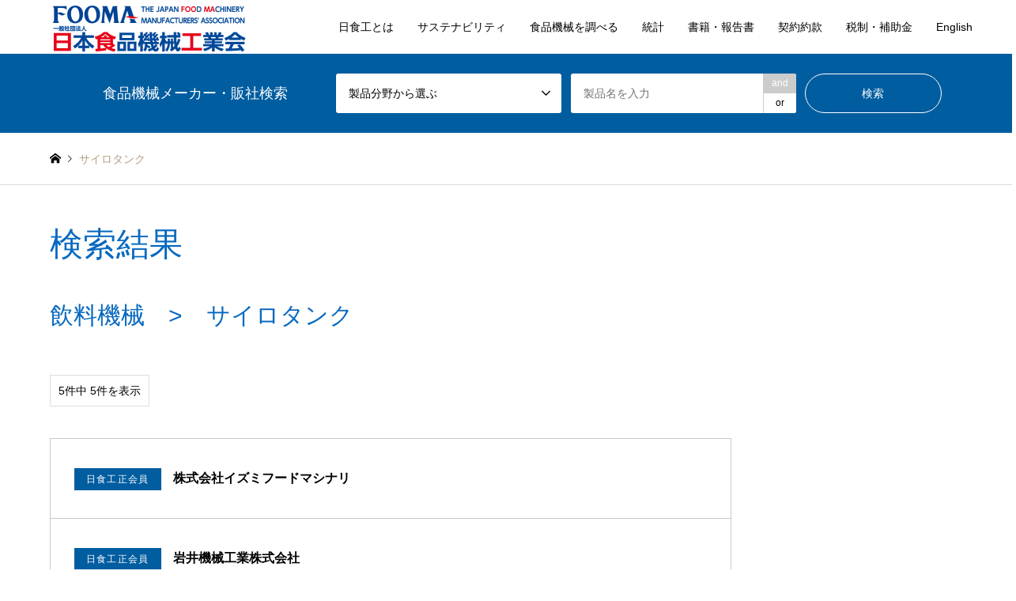

--- FILE ---
content_type: text/html; charset=UTF-8
request_url: https://www.fooma.or.jp/category4/%E3%82%B5%E3%82%A4%E3%83%AD%E3%82%BF%E3%83%B3%E3%82%AF/
body_size: 10592
content:
<!DOCTYPE html>
<html lang="ja">
<head>
<meta charset="UTF-8">
<!--[if IE]><meta http-equiv="X-UA-Compatible" content="IE=edge"><![endif]-->
<meta name="viewport" content="width=device-width">
<title>サイロタンクに関する記事一覧 | 日本食品機械工業会 FOOMA</title>
<meta name="description" content="">
<link rel="pingback" href="https://www.fooma.or.jp/xmlrpc.php">
<link rel="shortcut icon" href="https://www.fooma.or.jp/wp-content/uploads/2021/06/site-icon-1.png">
<meta name='robots' content='max-image-preview:large' />
<link rel='dns-prefetch' href='//www.googletagmanager.com' />
<link rel='dns-prefetch' href='//s.w.org' />
<link rel="alternate" type="application/rss+xml" title="日本食品機械工業会 FOOMA &raquo; フィード" href="https://www.fooma.or.jp/feed/" />
<link rel="alternate" type="application/rss+xml" title="日本食品機械工業会 FOOMA &raquo; コメントフィード" href="https://www.fooma.or.jp/comments/feed/" />
<link rel="alternate" type="application/rss+xml" title="日本食品機械工業会 FOOMA &raquo; サイロタンク 製品分野（中分類を含む） のフィード" href="https://www.fooma.or.jp/category4/%e3%82%b5%e3%82%a4%e3%83%ad%e3%82%bf%e3%83%b3%e3%82%af/feed/" />
		<script type="text/javascript">
			window._wpemojiSettings = {"baseUrl":"https:\/\/s.w.org\/images\/core\/emoji\/13.1.0\/72x72\/","ext":".png","svgUrl":"https:\/\/s.w.org\/images\/core\/emoji\/13.1.0\/svg\/","svgExt":".svg","source":{"concatemoji":"https:\/\/www.fooma.or.jp\/wp-includes\/js\/wp-emoji-release.min.js?ver=5.8.12"}};
			!function(e,a,t){var n,r,o,i=a.createElement("canvas"),p=i.getContext&&i.getContext("2d");function s(e,t){var a=String.fromCharCode;p.clearRect(0,0,i.width,i.height),p.fillText(a.apply(this,e),0,0);e=i.toDataURL();return p.clearRect(0,0,i.width,i.height),p.fillText(a.apply(this,t),0,0),e===i.toDataURL()}function c(e){var t=a.createElement("script");t.src=e,t.defer=t.type="text/javascript",a.getElementsByTagName("head")[0].appendChild(t)}for(o=Array("flag","emoji"),t.supports={everything:!0,everythingExceptFlag:!0},r=0;r<o.length;r++)t.supports[o[r]]=function(e){if(!p||!p.fillText)return!1;switch(p.textBaseline="top",p.font="600 32px Arial",e){case"flag":return s([127987,65039,8205,9895,65039],[127987,65039,8203,9895,65039])?!1:!s([55356,56826,55356,56819],[55356,56826,8203,55356,56819])&&!s([55356,57332,56128,56423,56128,56418,56128,56421,56128,56430,56128,56423,56128,56447],[55356,57332,8203,56128,56423,8203,56128,56418,8203,56128,56421,8203,56128,56430,8203,56128,56423,8203,56128,56447]);case"emoji":return!s([10084,65039,8205,55357,56613],[10084,65039,8203,55357,56613])}return!1}(o[r]),t.supports.everything=t.supports.everything&&t.supports[o[r]],"flag"!==o[r]&&(t.supports.everythingExceptFlag=t.supports.everythingExceptFlag&&t.supports[o[r]]);t.supports.everythingExceptFlag=t.supports.everythingExceptFlag&&!t.supports.flag,t.DOMReady=!1,t.readyCallback=function(){t.DOMReady=!0},t.supports.everything||(n=function(){t.readyCallback()},a.addEventListener?(a.addEventListener("DOMContentLoaded",n,!1),e.addEventListener("load",n,!1)):(e.attachEvent("onload",n),a.attachEvent("onreadystatechange",function(){"complete"===a.readyState&&t.readyCallback()})),(n=t.source||{}).concatemoji?c(n.concatemoji):n.wpemoji&&n.twemoji&&(c(n.twemoji),c(n.wpemoji)))}(window,document,window._wpemojiSettings);
		</script>
		<style type="text/css">
img.wp-smiley,
img.emoji {
	display: inline !important;
	border: none !important;
	box-shadow: none !important;
	height: 1em !important;
	width: 1em !important;
	margin: 0 .07em !important;
	vertical-align: -0.1em !important;
	background: none !important;
	padding: 0 !important;
}
</style>
	<link rel='stylesheet' id='style-css'  href='https://www.fooma.or.jp/wp-content/themes/gensen_child/style.css?ver=1.0' type='text/css' media='all' />
<link rel='stylesheet' id='wp-block-library-css'  href='https://www.fooma.or.jp/wp-includes/css/dist/block-library/style.min.css?ver=5.8.12' type='text/css' media='all' />
<link rel='stylesheet' id='contact-form-7-css'  href='https://www.fooma.or.jp/wp-content/plugins/contact-form-7/includes/css/styles.css?ver=5.4.2' type='text/css' media='all' />
<link rel='stylesheet' id='parent-css'  href='https://www.fooma.or.jp/wp-content/themes/gensen_tcd050/style.css?ver=5.8.12' type='text/css' media='all' />
<script type='text/javascript' src='https://www.fooma.or.jp/wp-includes/js/jquery/jquery.min.js?ver=3.6.0' id='jquery-core-js'></script>
<script type='text/javascript' src='https://www.fooma.or.jp/wp-includes/js/jquery/jquery-migrate.min.js?ver=3.3.2' id='jquery-migrate-js'></script>

<!-- Site Kit によって追加された Google タグ（gtag.js）スニペット -->
<!-- Google アナリティクス スニペット (Site Kit が追加) -->
<script type='text/javascript' src='https://www.googletagmanager.com/gtag/js?id=GT-WB2FT4D' id='google_gtagjs-js' async></script>
<script type='text/javascript' id='google_gtagjs-js-after'>
window.dataLayer = window.dataLayer || [];function gtag(){dataLayer.push(arguments);}
gtag("set","linker",{"domains":["www.fooma.or.jp"]});
gtag("js", new Date());
gtag("set", "developer_id.dZTNiMT", true);
gtag("config", "GT-WB2FT4D");
</script>
<link rel="https://api.w.org/" href="https://www.fooma.or.jp/wp-json/" /><link rel="alternate" type="application/json" href="https://www.fooma.or.jp/wp-json/wp/v2/category4/245" /><meta name="generator" content="Site Kit by Google 1.170.0" />
<link rel="stylesheet" href="https://www.fooma.or.jp/wp-content/themes/gensen_tcd050/css/design-plus.css?ver=1.0">
<link rel="stylesheet" href="https://www.fooma.or.jp/wp-content/themes/gensen_tcd050/css/sns-botton.css?ver=1.0">
<link rel="stylesheet" href="https://www.fooma.or.jp/wp-content/themes/gensen_tcd050/css/responsive.css?ver=1.0">
<link rel="stylesheet" href="https://www.fooma.or.jp/wp-content/themes/gensen_tcd050/css/footer-bar.css?ver=1.0">

<script src="https://www.fooma.or.jp/wp-content/themes/gensen_tcd050/js/jquery.easing.1.3.js?ver=1.0"></script>
<script src="https://www.fooma.or.jp/wp-content/themes/gensen_tcd050/js/jquery.textOverflowEllipsis.js?ver=1.0"></script>
<script src="https://www.fooma.or.jp/wp-content/themes/gensen_tcd050/js/jscript.js?ver=1.0"></script>
<script src="https://www.fooma.or.jp/wp-content/themes/gensen_tcd050/js/comment.js?ver=1.0"></script>
<script src="https://www.fooma.or.jp/wp-content/themes/gensen_tcd050/js/header_fix.js?ver=1.0"></script>
<script src="https://www.fooma.or.jp/wp-content/themes/gensen_tcd050/js/jquery.chosen.min.js?ver=1.0"></script>
<link rel="stylesheet" href="https://www.fooma.or.jp/wp-content/themes/gensen_tcd050/css/jquery.chosen.css?ver=1.0">

<style type="text/css">
body, input, textarea, select { font-family: Arial, "Hiragino Kaku Gothic ProN", "ヒラギノ角ゴ ProN W3", "メイリオ", Meiryo, sans-serif; }
.rich_font { font-family: "Hiragino Sans", "ヒラギノ角ゴ ProN", "Hiragino Kaku Gothic ProN", "游ゴシック", YuGothic, "メイリオ", Meiryo, sans-serif; font-weight: 500; }

#header_logo #logo_text .logo { font-size:36px; }
#header_logo_fix #logo_text_fixed .logo { font-size:36px; }
#footer_logo .logo_text { font-size:36px; }
#post_title { font-size:30px; }
.post_content { font-size:14px; }
#archive_headline { font-size:42px; }
#archive_desc { font-size:14px; }
  
@media screen and (max-width:1024px) {
  #header_logo #logo_text .logo { font-size:26px; }
  #header_logo_fix #logo_text_fixed .logo { font-size:26px; }
  #footer_logo .logo_text { font-size:26px; }
  #post_title { font-size:16px; }
  .post_content { font-size:14px; }
  #archive_headline { font-size:20px; }
  #archive_desc { font-size:14px; }
}




.image {
overflow: hidden;
-webkit-backface-visibility: hidden;
backface-visibility: hidden;
-webkit-transition-duration: .35s;
-moz-transition-duration: .35s;
-ms-transition-duration: .35s;
-o-transition-duration: .35s;
transition-duration: .35s;
}
.image img {
-webkit-backface-visibility: hidden;
backface-visibility: hidden;
-webkit-transform: scale(1);
-webkit-transition-property: opacity, scale, -webkit-transform, transform;
-webkit-transition-duration: .35s;
-moz-transform: scale(1);
-moz-transition-property: opacity, scale, -moz-transform, transform;
-moz-transition-duration: .35s;
-ms-transform: scale(1);
-ms-transition-property: opacity, scale, -ms-transform, transform;
-ms-transition-duration: .35s;
-o-transform: scale(1);
-o-transition-property: opacity, scale, -o-transform, transform;
-o-transition-duration: .35s;
transform: scale(1);
transition-property: opacity, scale, transform;
transition-duration: .35s;
}
.image:hover img, a:hover .image img {
-webkit-transform: scale(1.2);
-moz-transform: scale(1.2);
-ms-transform: scale(1.2);
-o-transform: scale(1.2);
transform: scale(1.2);
}
.introduce_list_col a:hover .image img {
-webkit-transform: scale(1.2) translate3d(-41.66%, 0, 0);
-moz-transform: scale(1.2) translate3d(-41.66%, 0, 0);
-ms-transform: scale(1.2) translate3d(-41.66%, 0, 0);
-o-transform: scale(1.2) translate3d(-41.66%, 0, 0);
transform: scale(1.2) translate3d(-41.66%, 0, 0);
}


.archive_filter .button input:hover, .archive_sort dt,#post_pagination p, #post_pagination a:hover, #return_top a, .c-pw__btn,
#comment_header ul li a:hover, #comment_header ul li.comment_switch_active a, #comment_header #comment_closed p,
#introduce_slider .slick-dots li button:hover, #introduce_slider .slick-dots li.slick-active button
{ background-color:#0769bf; }

#comment_header ul li.comment_switch_active a, #comment_header #comment_closed p, #guest_info input:focus, #comment_textarea textarea:focus
{ border-color:#0769bf; }

#comment_header ul li.comment_switch_active a:after, #comment_header #comment_closed p:after
{ border-color:#0769bf transparent transparent transparent; }

.header_search_inputs .chosen-results li[data-option-array-index="0"]
{ background-color:#0769bf !important; border-color:#0769bf; }

a:hover, #bread_crumb li a:hover, #bread_crumb li.home a:hover:before, #bread_crumb li.last,
#archive_headline, .archive_header .headline, .archive_filter_headline, #related_post .headline,
#introduce_header .headline, .introduce_list_col .info .title, .introduce_archive_banner_link a:hover,
#recent_news .headline, #recent_news li a:hover, #comment_headline,
.side_headline, ul.banner_list li a:hover .caption, .footer_headline, .footer_widget a:hover,
#index_news .entry-date, #index_news_mobile .entry-date, .cb_content-carousel a:hover .image .title
{ color:#0769bf; }

#index_news_mobile .archive_link a:hover, .cb_content-blog_list .archive_link a:hover, #load_post a:hover, #submit_comment:hover, .c-pw__btn:hover
{ background-color:#0769bf; }

#header_search select:focus, .header_search_inputs .chosen-with-drop .chosen-single span, #footer_contents a:hover, #footer_nav a:hover, #footer_social_link li:hover:before,
#header_slider .slick-arrow:hover, .cb_content-carousel .slick-arrow:hover
{ color:#0769bf; }

.post_content a { color:#0769bf; }

#header_search, #index_header_search { background-color:#005da0; }

#footer_nav { background-color:#f1f7fc; }
#footer_contents { background-color:#005da0; }

#header_search_submit { background-color:rgba(234,53,123,0); }
#header_search_submit:hover { background-color:rgba(226,52,101,1.0); }
.cat-category { background-color:#ed3667 !important; }
.cat-%e6%9c%80%e6%96%b0%e6%83%85%e5%a0%b1 { background-color:#dd3333 !important; }
.cat-category4 { background-color:#f78e1d !important; }
.cat-category5 { background-color:#f78e1d !important; }

@media only screen and (min-width:1025px) {
  #global_menu ul ul a { background-color:#0769bf; }
  #global_menu ul ul a:hover, #global_menu ul ul .current-menu-item > a { background-color:#0769bf; }
  #header_top { background-color:#ffffff; }
  .has_header_content #header_top { background-color:rgba(255,255,255,1); }
  .fix_top.header_fix #header_top { background-color:rgba(255,255,255,1); }
  #header_logo a, #global_menu > ul > li > a { color:#000000; }
  #header_logo_fix a, .fix_top.header_fix #global_menu > ul > li > a { color:#ffffff; }
  .has_header_content #index_header_search { background-color:rgba(0,93,160,1); }
}
@media screen and (max-width:1024px) {
  #global_menu { background-color:#0769bf; }
  #global_menu a:hover, #global_menu .current-menu-item > a { background-color:#0769bf; }
  #header_top { background-color:#ffffff; }
  #header_top a, #header_top a:before { color:#000000 !important; }
  .mobile_fix_top.header_fix #header_top, .mobile_fix_top.header_fix #header.active #header_top { background-color:rgba(255,255,255,1); }
  .mobile_fix_top.header_fix #header_top a, .mobile_fix_top.header_fix #header_top a:before { color:#ffffff !important; }
  .archive_sort dt { color:#0769bf; }
  .post-type-archive-news #recent_news .show_date li .date { color:#0769bf; }
}



</style>

<script src="https://www.fooma.or.jp/wp-content/themes/gensen_tcd050/js/imagesloaded.pkgd.min.js?ver=1.0"></script>
<script src="https://www.fooma.or.jp/wp-content/themes/gensen_tcd050/js/jquery.infinitescroll.min.js?ver=1.0"></script>
		<style type="text/css" id="wp-custom-css">
			#howto {
padding-top: 68px;
margin-top: -68px;
}

@media screen and (max-width:1024px) {
	#howto {
	padding-top: 60px;
	margin-top: -60px;
	}
}

.pubform_box span:nth-child(1) {
    width: 40% !important;
}

.post-type-archive-introduce #archive_headline {
	margin: 0 0 28px;
    padding: 0;
    font-size: 30px;
    line-height: 1.2;
		color:#000000;
}

.member__nav {
    padding: 30px 0 0 !important;
}

.required::after {
content: "入力必須";
color: #000000;
background: #00ffff;
font-size: 0.9em;
padding: 0.3em;
border-radius: 0.5em;
margin-left:0.3em;
}

.needed::after {
content: "変更がある場合のみご入力ください";
color: #ffffff;
background: #0000ff;
font-size: 0.9em;
padding: 0.3em;
border-radius: 0.5em;
margin-left:0.3em;
}		</style>
		<link rel="stylesheet" href="https://www.fooma.or.jp/wp-content/themes/gensen_child/css/basic.css" />  
<!-- Global site tag (gtag.js) - Google Analytics -->
<script async src="https://www.googletagmanager.com/gtag/js?id=G-BWMY62JLFJ"></script>
<script>
  window.dataLayer = window.dataLayer || [];
  function gtag(){dataLayer.push(arguments);}
  gtag('js', new Date());

  gtag('config', 'G-BWMY62JLFJ');
</script>
</head>
<body id="body" class="archive tax-category4 term-245 fix_top mobile_fix_top">


 <div id="header">
  <div id="header_top">
   <div class="inner clearfix">
    <div id="header_logo">
     <div id="logo_image">
 <h1 class="logo">
  <a href="https://www.fooma.or.jp/" title="日本食品機械工業会 FOOMA" data-label="日本食品機械工業会 FOOMA"><img src="https://www.fooma.or.jp/wp-content/uploads/2021/04/logo05.png?1768901749" alt="日本食品機械工業会 FOOMA" title="日本食品機械工業会 FOOMA" height="63" class="logo_retina" /></a>
 </h1>
</div>
    </div>
    <div id="header_logo_fix">
     <div id="logo_image_fixed">
 <p class="logo rich_font"><a href="https://www.fooma.or.jp/" title="日本食品機械工業会 FOOMA"><img src="https://www.fooma.or.jp/wp-content/uploads/2021/04/logo05.png?1768901749" alt="日本食品機械工業会 FOOMA" title="日本食品機械工業会 FOOMA" height="63" class="logo_retina" /></a></p>
</div>
    </div>
    <a href="#" class="search_button"><span>検索</span></a>
    <a href="#" class="menu_button"><span>menu</span></a>
    <div id="global_menu">
     <ul id="menu-global-nav" class="menu"><li id="menu-item-214" class="menu-item menu-item-type-custom menu-item-object-custom menu-item-has-children menu-item-214"><a>日食工とは</a>
<ul class="sub-menu">
	<li id="menu-item-393" class="menu-item menu-item-type-custom menu-item-object-custom menu-item-393"><a href="/message/">会長挨拶</a></li>
	<li id="menu-item-394" class="menu-item menu-item-type-custom menu-item-object-custom menu-item-394"><a href="/outline/">組織概要</a></li>
	<li id="menu-item-395" class="menu-item menu-item-type-custom menu-item-object-custom menu-item-395"><a href="/outline/contents/">事業内容</a></li>
	<li id="menu-item-396" class="menu-item menu-item-type-custom menu-item-object-custom menu-item-396"><a href="/outline/organization/">組織図</a></li>
	<li id="menu-item-397" class="menu-item menu-item-type-custom menu-item-object-custom menu-item-397"><a href="/outline/articles/">定款</a></li>
	<li id="menu-item-398" class="menu-item menu-item-type-custom menu-item-object-custom menu-item-398"><a href="/outline/officer/">役員名簿</a></li>
	<li id="menu-item-399" class="menu-item menu-item-type-custom menu-item-object-custom menu-item-399"><a href="/introduce/">会員名簿</a></li>
	<li id="menu-item-400" class="menu-item menu-item-type-custom menu-item-object-custom menu-item-400"><a href="/outline/business/">事業計画・報告</a></li>
	<li id="menu-item-402" class="menu-item menu-item-type-custom menu-item-object-custom menu-item-402"><a href="/outline/financial/">財務資料</a></li>
	<li id="menu-item-404" class="menu-item menu-item-type-custom menu-item-object-custom menu-item-404"><a href="/outline/guidance/">入会のご案内</a></li>
</ul>
</li>
<li id="menu-item-5405" class="menu-item menu-item-type-custom menu-item-object-custom menu-item-has-children menu-item-5405"><a>サステナビリティ</a>
<ul class="sub-menu">
	<li id="menu-item-5406" class="menu-item menu-item-type-post_type menu-item-object-page menu-item-5406"><a href="https://www.fooma.or.jp/sustainability/">サステナビリティ</a></li>
	<li id="menu-item-6598" class="menu-item menu-item-type-custom menu-item-object-custom menu-item-6598"><a href="/sustainability/members/">会員企業の取り組み</a></li>
</ul>
</li>
<li id="menu-item-5407" class="menu-item menu-item-type-custom menu-item-object-custom menu-item-has-children menu-item-5407"><a>食品機械を調べる</a>
<ul class="sub-menu">
	<li id="menu-item-406" class="menu-item menu-item-type-custom menu-item-object-custom menu-item-406"><a href="/introduction/">食品機械検索・対象分野</a></li>
	<li id="menu-item-408" class="menu-item menu-item-type-custom menu-item-object-custom menu-item-408"><a href="/transition/">食品機械の変遷・機種別特徴</a></li>
</ul>
</li>
<li id="menu-item-221" class="menu-item menu-item-type-custom menu-item-object-custom menu-item-has-children menu-item-221"><a>統計</a>
<ul class="sub-menu">
	<li id="menu-item-413" class="menu-item menu-item-type-custom menu-item-object-custom menu-item-413"><a href="/statistics/">通年・毎月の統計</a></li>
</ul>
</li>
<li id="menu-item-410" class="menu-item menu-item-type-custom menu-item-object-custom menu-item-has-children menu-item-410"><a>書籍・報告書</a>
<ul class="sub-menu">
	<li id="menu-item-411" class="menu-item menu-item-type-custom menu-item-object-custom menu-item-411"><a href="/publication/">書籍一覧</a></li>
	<li id="menu-item-3296" class="menu-item menu-item-type-custom menu-item-object-custom menu-item-3296"><a href="/report/">報告書一覧</a></li>
	<li id="menu-item-3383" class="menu-item menu-item-type-custom menu-item-object-custom menu-item-3383"><a target="_blank" rel="noopener" href="/file/researcher_guide/guide.pdf">食品・機械工学研究者ガイド</a></li>
</ul>
</li>
<li id="menu-item-412" class="menu-item menu-item-type-custom menu-item-object-custom menu-item-has-children menu-item-412"><a>契約約款</a>
<ul class="sub-menu">
	<li id="menu-item-3384" class="menu-item menu-item-type-custom menu-item-object-custom menu-item-3384"><a href="/publication/terms/">食品関連機械団体標準約款</a></li>
</ul>
</li>
<li id="menu-item-3343" class="menu-item menu-item-type-custom menu-item-object-custom menu-item-has-children menu-item-3343"><a>税制・補助金</a>
<ul class="sub-menu">
	<li id="menu-item-3344" class="menu-item menu-item-type-custom menu-item-object-custom menu-item-3344"><a href="/system/propertytax/">生産性向上要件証明書</a></li>
	<li id="menu-item-6555" class="menu-item menu-item-type-custom menu-item-object-custom menu-item-6555"><a href="/system/catalog/">中小企業省力化投資補助金</a></li>
</ul>
</li>
<li id="menu-item-283" class="menu-item menu-item-type-custom menu-item-object-custom menu-item-283"><a href="/eng/">English</a></li>
</ul>    </div>
   </div>
  </div>
  <!-- <div id="header_search"> -->
  <div id="header_search" class="searchbar">
   <div class="inner">
    <h2 class="searchbar__ttl">食品機械メーカー・販社検索</h2>
        <form action="https://www.fooma.or.jp/introduce/" method="get" class="columns-4">
     <div class="header_search_inputs">
     	<select onChange='document.location.href=this.options[this.selectedIndex].value;'> 
     	  <option value="">製品分野から選ぶ</option>
     	     	<option value='https://www.fooma.or.jp/category4/%e7%b2%be%e7%b1%b3%e9%ba%a6%e6%a9%9f%e6%a2%b0/'>精米麦機械</option>
     	     	<option value='https://www.fooma.or.jp/category4/%e8%a3%bd%e7%b2%89%e6%a9%9f%e6%a2%b0/'>製粉機械</option>
     	     	<option value='https://www.fooma.or.jp/category4/%e8%a3%bd%e9%ba%ba%e6%a9%9f%e6%a2%b0/'>製麺機械</option>
     	     	<option value='https://www.fooma.or.jp/category4/%e8%a3%bd%e3%83%91%e3%83%b3%e3%83%bb%e8%a3%bd%e8%8f%93%e6%a9%9f%e6%a2%b0/'>製パン・製菓機械</option>
     	     	<option value='https://www.fooma.or.jp/category4/%e7%89%9b%e4%b9%b3%e5%8a%a0%e5%b7%a5%e7%94%a8%e6%a9%9f%e6%a2%b0/'>牛乳加工用機械</option>
     	     	<option value='https://www.fooma.or.jp/category4/%e9%a3%b2%e6%96%99%e6%a9%9f%e6%a2%b0/'>飲料機械</option>
     	     	<option value='https://www.fooma.or.jp/category4/%e8%82%89%e9%a1%9e%e5%8a%a0%e5%b7%a5%e6%a9%9f%e6%a2%b0/'>肉類加工機械</option>
     	     	<option value='https://www.fooma.or.jp/category4/%e6%b0%b4%e7%94%a3%e5%8a%a0%e5%b7%a5%e6%a9%9f%e6%a2%b0/'>水産加工機械</option>
     	     	<option value='https://www.fooma.or.jp/category4/%e9%87%8e%e8%8f%9c%e5%8a%a0%e5%b7%a5%e6%a9%9f%e6%a2%b0/'>野菜加工機械</option>
     	     	<option value='https://www.fooma.or.jp/category4/%e9%a3%9f%e5%93%81%e8%aa%bf%e7%90%86%e3%83%bb%e5%8a%a0%e5%b7%a5%e6%a9%9f%e6%a2%b0-%e8%b1%86%e8%85%90%e7%94%a8%e6%a9%9f%e6%a2%b0-%e5%8e%a8%e6%88%bf%e6%a9%9f%e6%a2%b0/'>食品調理・加工機械 / 豆腐用機械 / 厨房機械</option>
     	     	<option value='https://www.fooma.or.jp/category4/%e9%ae%ae%e5%ba%a6%e7%ae%a1%e7%90%86%e3%83%bb%e5%93%81%e8%b3%aa%e4%bf%9d%e6%8c%81%e6%a9%9f%e6%a2%b0/'>鮮度管理・品質保持機械</option>
     	     	<option value='https://www.fooma.or.jp/category4/%e4%b9%be%e7%87%a5%e6%a9%9f/'>乾燥機</option>
     	     	<option value='https://www.fooma.or.jp/category4/%e7%99%ba%e9%85%b5%e3%83%bb%e9%86%b8%e9%80%a0%e7%94%a8%e6%a9%9f%e6%a2%b0/'>発酵・醸造用機械</option>
     	     	<option value='https://www.fooma.or.jp/category4/%e9%a3%9f%e5%93%81%e8%a1%9b%e7%94%9f%e7%ae%a1%e7%90%86%e6%a9%9f%e5%99%a8%e3%83%bb%e8%a3%85%e7%bd%ae%e3%83%bb%e8%b3%87%e6%9d%90/'>食品衛生管理機器・装置・資材</option>
     	     	<option value='https://www.fooma.or.jp/category4/%e8%a8%88%e9%87%8f%e3%83%bb%e5%8c%85%e8%a3%85%e6%a9%9f/'>計量・包装機</option>
     	     	<option value='https://www.fooma.or.jp/category4/%e7%92%b0%e5%a2%83%e5%af%be%e7%ad%96%e6%a9%9f%e5%99%a8/'>環境対策機器</option>
     	     	<option value='https://www.fooma.or.jp/category4/%e5%88%86%e6%9e%90%e3%83%bb%e6%a4%9c%e6%9f%bb%e6%a9%9f%e5%99%a8%e8%a3%85%e7%bd%ae/'>分析・検査機器装置</option>
     	     	<option value='https://www.fooma.or.jp/category4/%e6%90%ac%e9%80%81%e3%83%bb%e8%bc%b8%e9%80%81%e6%a9%9f%e5%99%a8/'>搬送・輸送機器</option>
     	     	<option value='https://www.fooma.or.jp/category4/%e9%a3%9f%e5%93%81%e9%96%a2%e9%80%a3%e6%a9%9f%e5%99%a8-%e8%a3%85%e7%bd%ae-%e3%81%9d%e3%81%ae%e4%bb%96/'>食品関連機器 / 装置 / その他</option>
     	     	</select>
     </div>
     <div class="header_search_inputs">
     	<select onChange='document.location.href=this.options[this.selectedIndex].value;'> 
     	  <option value="">製品分野から選ぶ</option>
     	     	<option value='https://www.fooma.or.jp/category4/%e7%b2%be%e7%b1%b3%e9%ba%a6%e6%a9%9f%e6%a2%b0/'>精米麦機械</option>
     	     	<option value='https://www.fooma.or.jp/category4/%e8%a3%bd%e7%b2%89%e6%a9%9f%e6%a2%b0/'>製粉機械</option>
     	     	<option value='https://www.fooma.or.jp/category4/%e8%a3%bd%e9%ba%ba%e6%a9%9f%e6%a2%b0/'>製麺機械</option>
     	     	<option value='https://www.fooma.or.jp/category4/%e8%a3%bd%e3%83%91%e3%83%b3%e3%83%bb%e8%a3%bd%e8%8f%93%e6%a9%9f%e6%a2%b0/'>製パン・製菓機械</option>
     	     	<option value='https://www.fooma.or.jp/category4/%e7%89%9b%e4%b9%b3%e5%8a%a0%e5%b7%a5%e7%94%a8%e6%a9%9f%e6%a2%b0/'>牛乳加工用機械</option>
     	     	<option value='https://www.fooma.or.jp/category4/%e9%a3%b2%e6%96%99%e6%a9%9f%e6%a2%b0/'>飲料機械</option>
     	     	<option value='https://www.fooma.or.jp/category4/%e8%82%89%e9%a1%9e%e5%8a%a0%e5%b7%a5%e6%a9%9f%e6%a2%b0/'>肉類加工機械</option>
     	     	<option value='https://www.fooma.or.jp/category4/%e6%b0%b4%e7%94%a3%e5%8a%a0%e5%b7%a5%e6%a9%9f%e6%a2%b0/'>水産加工機械</option>
     	     	<option value='https://www.fooma.or.jp/category4/%e9%87%8e%e8%8f%9c%e5%8a%a0%e5%b7%a5%e6%a9%9f%e6%a2%b0/'>野菜加工機械</option>
     	     	<option value='https://www.fooma.or.jp/category4/%e9%a3%9f%e5%93%81%e8%aa%bf%e7%90%86%e3%83%bb%e5%8a%a0%e5%b7%a5%e6%a9%9f%e6%a2%b0-%e8%b1%86%e8%85%90%e7%94%a8%e6%a9%9f%e6%a2%b0-%e5%8e%a8%e6%88%bf%e6%a9%9f%e6%a2%b0/'>食品調理・加工機械 / 豆腐用機械 / 厨房機械</option>
     	     	<option value='https://www.fooma.or.jp/category4/%e9%ae%ae%e5%ba%a6%e7%ae%a1%e7%90%86%e3%83%bb%e5%93%81%e8%b3%aa%e4%bf%9d%e6%8c%81%e6%a9%9f%e6%a2%b0/'>鮮度管理・品質保持機械</option>
     	     	<option value='https://www.fooma.or.jp/category4/%e4%b9%be%e7%87%a5%e6%a9%9f/'>乾燥機</option>
     	     	<option value='https://www.fooma.or.jp/category4/%e7%99%ba%e9%85%b5%e3%83%bb%e9%86%b8%e9%80%a0%e7%94%a8%e6%a9%9f%e6%a2%b0/'>発酵・醸造用機械</option>
     	     	<option value='https://www.fooma.or.jp/category4/%e9%a3%9f%e5%93%81%e8%a1%9b%e7%94%9f%e7%ae%a1%e7%90%86%e6%a9%9f%e5%99%a8%e3%83%bb%e8%a3%85%e7%bd%ae%e3%83%bb%e8%b3%87%e6%9d%90/'>食品衛生管理機器・装置・資材</option>
     	     	<option value='https://www.fooma.or.jp/category4/%e8%a8%88%e9%87%8f%e3%83%bb%e5%8c%85%e8%a3%85%e6%a9%9f/'>計量・包装機</option>
     	     	<option value='https://www.fooma.or.jp/category4/%e7%92%b0%e5%a2%83%e5%af%be%e7%ad%96%e6%a9%9f%e5%99%a8/'>環境対策機器</option>
     	     	<option value='https://www.fooma.or.jp/category4/%e5%88%86%e6%9e%90%e3%83%bb%e6%a4%9c%e6%9f%bb%e6%a9%9f%e5%99%a8%e8%a3%85%e7%bd%ae/'>分析・検査機器装置</option>
     	     	<option value='https://www.fooma.or.jp/category4/%e6%90%ac%e9%80%81%e3%83%bb%e8%bc%b8%e9%80%81%e6%a9%9f%e5%99%a8/'>搬送・輸送機器</option>
     	     	<option value='https://www.fooma.or.jp/category4/%e9%a3%9f%e5%93%81%e9%96%a2%e9%80%a3%e6%a9%9f%e5%99%a8-%e8%a3%85%e7%bd%ae-%e3%81%9d%e3%81%ae%e4%bb%96/'>食品関連機器 / 装置 / その他</option>
     	     	</select>
     </div>
	     <div class="header_search_inputs header_search_keywords">
      <input type="text" id="header_search_keywords" name="search_keywords" placeholder="製品名を入力" value="" />
      <input type="hidden" name="search_keywords_operator" value="and" />
      <ul class="search_keywords_operator">
       <li class="active">and</li>
       <li>or</li>
      </ul>
     </div>

     <div class="header_search_inputs header_search_button">
      <input type="submit" id="header_search_submit" value="検索" />
     </div>
    </form>
   </div>
  </div>
 </div><!-- END #header -->

 <div id="main_contents" class="clearfix">


<div id="breadcrumb">
 <ul class="inner clearfix" itemscope itemtype="http://schema.org/BreadcrumbList">
  <li itemprop="itemListElement" itemscope itemtype="http://schema.org/ListItem" class="home"><a itemprop="item" href="https://www.fooma.or.jp/"><span itemprop="name">ホーム</span></a><meta itemprop="position" content="1" /></li>

  <li itemprop="itemListElement" itemscope itemtype="http://schema.org/ListItem" class="last"><span itemprop="name">サイロタンク</span><meta itemprop="position" content="3" /></li>

 </ul>
</div>


<div id="main_col">
  <h2 id="archive_headline" class="headline rich_font headline-left">検索結果</h2>

  <div class="result_page"></div>
  

              <ul class="result_breadcrumbs">
        <li><a href="https://www.fooma.or.jp/category4/%e9%a3%b2%e6%96%99%e6%a9%9f%e6%a2%b0/">飲料機械</a></li>
        <li>サイロタンク</li>
      </ul>
      
      <div class="page_navi2 clearfix inview-fadein" style="display: block;">
       <p>5件中 5件を表示</p>
      </div>

      <ol id="post_list" class="clearfix introduce_list">
                <li class="article inview-fadein show_info">
          <a href="https://www.fooma.or.jp/introduce/%e6%a0%aa%e5%bc%8f%e4%bc%9a%e7%a4%be%e3%82%a4%e3%82%ba%e3%83%9f%e3%83%95%e3%83%bc%e3%83%89%e3%83%9e%e3%82%b7%e3%83%8a%e3%83%aa/" title="株式会社イズミフードマシナリ">
                      <h3 class="title js-ellipsis"><span class="member_sei">日食工正会員</span>株式会社イズミフードマシナリ</h3>
          <!-- <p class="excerpt">食品・飲料・香料から化学・化粧品、医薬品の分野分野まで幅広く、機能性タンク、乳化・均質機、殺滅菌機、アイスクリーム製…</p> -->
         </a>
        </li>
                <li class="article inview-fadein show_info">
          <a href="https://www.fooma.or.jp/introduce/%e5%b2%a9%e4%ba%95%e6%a9%9f%e6%a2%b0%e5%b7%a5%e6%a5%ad%e6%a0%aa%e5%bc%8f%e4%bc%9a%e7%a4%be/" title="岩井機械工業株式会社">
                      <h3 class="title js-ellipsis"><span class="member_sei">日食工正会員</span>岩井機械工業株式会社</h3>
          <!-- <p class="excerpt">私たち岩井機械工業は、食品機械、とりわけ“流体製品”における溶解混合・殺菌（滅菌）・洗浄・制御技術を核として、自社開発…</p> -->
         </a>
        </li>
                <li class="article inview-fadein show_info">
          <a href="https://www.fooma.or.jp/introduce/%e9%88%b4%e4%b8%8e%e5%b7%a5%e6%a5%ad%e6%a0%aa%e5%bc%8f%e4%bc%9a%e7%a4%be/" title="鈴与工業株式会社">
                      <h3 class="title js-ellipsis"><span class="member_sei">日食工正会員</span>鈴与工業株式会社</h3>
          <!-- <p class="excerpt">すすよこうきようSUZUYO KOGYO CO., LTD.鈴木 英之https://suzuyokogyo.com/173-0014東京都板橋区大山東町29-903-3961-612103…</p> -->
         </a>
        </li>
                <li class="article inview-fadein show_info">
          <a href="https://www.fooma.or.jp/introduce/%e3%83%8b%e3%83%81%e3%83%a9%e3%82%af%e6%a9%9f%e6%a2%b0%e6%a0%aa%e5%bc%8f%e4%bc%9a%e7%a4%be/" title="ニチラク機械株式会社">
                      <h3 class="title js-ellipsis"><span class="member_sei">日食工正会員</span>ニチラク機械株式会社</h3>
          <!-- <p class="excerpt">弊社は、昭和29年の創業以来培ってきた機器製造技術力やプラント・エンジニアリング力を社会に提供し、貢献することを企業理…</p> -->
         </a>
        </li>
                <li class="article inview-fadein show_info">
          <a href="https://www.fooma.or.jp/introduce/%e3%83%a4%e3%82%b9%e3%83%80%e3%83%95%e3%82%a1%e3%82%a4%e3%83%b3%e3%83%86%e6%a0%aa%e5%bc%8f%e4%bc%9a%e7%a4%be/" title="ヤスダファインテ株式会社">
                      <h3 class="title js-ellipsis"><span class="member_sei">日食工正会員</span>ヤスダファインテ株式会社</h3>
          <!-- <p class="excerpt">ヤスダファインテのすべての製品にはサニタリー（洗浄性能の良いこと、点検の容易なこと、分解性能の良いこと）を基本に、戦…</p> -->
         </a>
        </li>
              </ol>
              
        <div class="page_navi">
<p class="back"><a href="https://www.fooma.or.jp/">トップページに戻る</a></p>
</div>
<div class="page_navi2 clearfix">
 <p>5件中 1〜5件を表示</p>
</div>
  </div><!-- END #main_col -->



 </div><!-- END #main_contents -->

 <div id="footer">


  <div id="footer_contents">
   <div class="inner">


    <div id="footer_info">
     <div id="footer_logo">
      <div class="logo_area">
 <p class="logo rich_font"><a href="https://www.fooma.or.jp/" title="日本食品機械工業会 FOOMA"><img src="https://www.fooma.or.jp/wp-content/uploads/2021/04/logo05_white.png?1768901749" alt="日本食品機械工業会 FOOMA" title="日本食品機械工業会 FOOMA" height="63" class="logo_retina" /></a></p>
</div>
     </div>


<div id="footer_bottom_menu" class="menu-footer-nav-container"><ul id="menu-footer-nav" class="menu"><li id="menu-item-258" class="menu-item menu-item-type-custom menu-item-object-custom menu-item-258"><a href="/link/">リンク集</a></li>
<li id="menu-item-259" class="menu-item menu-item-type-custom menu-item-object-custom menu-item-259"><a href="/sitemap/">サイトマップ</a></li>
<li id="menu-item-260" class="menu-item menu-item-type-custom menu-item-object-custom menu-item-260"><a href="/contact/">お問い合わせ</a></li>
<li id="menu-item-2911" class="menu-item menu-item-type-post_type menu-item-object-page menu-item-2911"><a href="https://www.fooma.or.jp/etc/copyright/">日食工Webサイトのご利用について</a></li>
<li id="menu-item-2912" class="menu-item menu-item-type-post_type menu-item-object-page menu-item-2912"><a href="https://www.fooma.or.jp/etc/privacy/">個人情報の取り扱いについて</a></li>
</ul></div>
     <p id="copyright"><span>Copyright </span>&copy; <a href="https://www.fooma.or.jp/">日本食品機械工業会 FOOMA</a>. All Rights Reserved.</p>

    </div><!-- END #footer_info -->
   </div><!-- END .inner -->
  </div><!-- END #footer_contents -->

  <div id="return_top">
   <a href="#body"><span>PAGE TOP</span></a>
  </div><!-- END #return_top -->

 </div><!-- END #footer -->


<script>


jQuery(document).ready(function($){
  $('.inview-fadein').css('opacity', 0);
  $('#post_list .article, #post_list2 .article, .page_navi, .page_navi2').css('opacity', 0);

  var initialize = function(){
    $('.js-ellipsis').textOverflowEllipsis();

    var $container = $('#introduce_list');
    $container.imagesLoaded(function(){
        init_introduce_list_col();


      $container.infinitescroll(
        {
          navSelector  : '#load_post',
          nextSelector : '#load_post a',
          itemSelector : '.introduce_list_row',
          animate      : false,
          maxPage: 1,
          loading: {
            msgText : '記事をロード中・・・',
            finishedMsg : 'これ以上記事はございません',
            img: 'https://www.fooma.or.jp/wp-content/themes/gensen_tcd050/img/common/loader.gif'
          }
        },
        //callback
        function(newElements, opts) {
          $(newElements).find('.inview-fadein').css('opacity', 0);
          $('#infscr-loading').remove();
          init_introduce_list_col();
          $(window).trigger('scroll');

          if (opts.maxPage && opts.maxPage <= opts.state.currPage) {
            $(window).off('.infscr');
            $('#load_post').remove();
          }

        }
      );


    });


    if ($('.inview-fadein').length) {
      $(window).on('load scroll resize', function(){
        $('.inview-fadein:not(.active)').each(function(){
          var elmTop = $(this).offset().top || 0;
          if ($(window).scrollTop() > elmTop - $(window).height()){
            if ($(this).is('#post_list')) {
              var $articles = $(this).find('.article, .archive_link');
              $articles.css('opacity', 0);
              $(this).addClass('active').css('opacity', 1);
              $articles.each(function(i){
                var self = this;
                setTimeout(function(){
                  $(self).animate({ opacity: 1 }, 200);
                }, i*200);
              });
            } else {
              $(this).addClass('active').animate({ opacity: 1 }, 800);
            }
          }
        });
      });
    }
    if ($('.page_navi, .page_navi2').length) {
      $(window).on('load scroll resize', function(){
        $('.page_navi, .page_navi2').each(function(i){
          var self = this;
          setTimeout(function(){
            $(self).animate({ opacity: 1 }, 200);
          }, i*200);
        });
      });
    }

    $(window).trigger('resize');
  };



  initialize();


});
</script>



<script type='text/javascript' src='https://www.fooma.or.jp/wp-includes/js/dist/vendor/regenerator-runtime.min.js?ver=0.13.7' id='regenerator-runtime-js'></script>
<script type='text/javascript' src='https://www.fooma.or.jp/wp-includes/js/dist/vendor/wp-polyfill.min.js?ver=3.15.0' id='wp-polyfill-js'></script>
<script type='text/javascript' id='contact-form-7-js-extra'>
/* <![CDATA[ */
var wpcf7 = {"api":{"root":"https:\/\/www.fooma.or.jp\/wp-json\/","namespace":"contact-form-7\/v1"}};
/* ]]> */
</script>
<script type='text/javascript' src='https://www.fooma.or.jp/wp-content/plugins/contact-form-7/includes/js/index.js?ver=5.4.2' id='contact-form-7-js'></script>
<script type='text/javascript' src='https://www.fooma.or.jp/wp-includes/js/wp-embed.min.js?ver=5.8.12' id='wp-embed-js'></script>
</body>
</html>


--- FILE ---
content_type: text/css
request_url: https://www.fooma.or.jp/wp-content/themes/gensen_child/style.css?ver=1.0
body_size: 313
content:
/*
Theme Name: Child for gensen_tcd050
Theme URI:  https://rachelmccollin.com
Description:  Theme to support tutsplus tutorial. Child theme for the Twenty Nineteen theme.
Author:  Rachel McCollin
Textdomain:  mccollin
Author URI:  https://rachelmccollin.com/
Template:  gensen_tcd050
Version:  1.0
License:  GNU General Public License v2 or later
License URI: https://www.gnu.org/licenses/gpl-2.0.html                 
*/